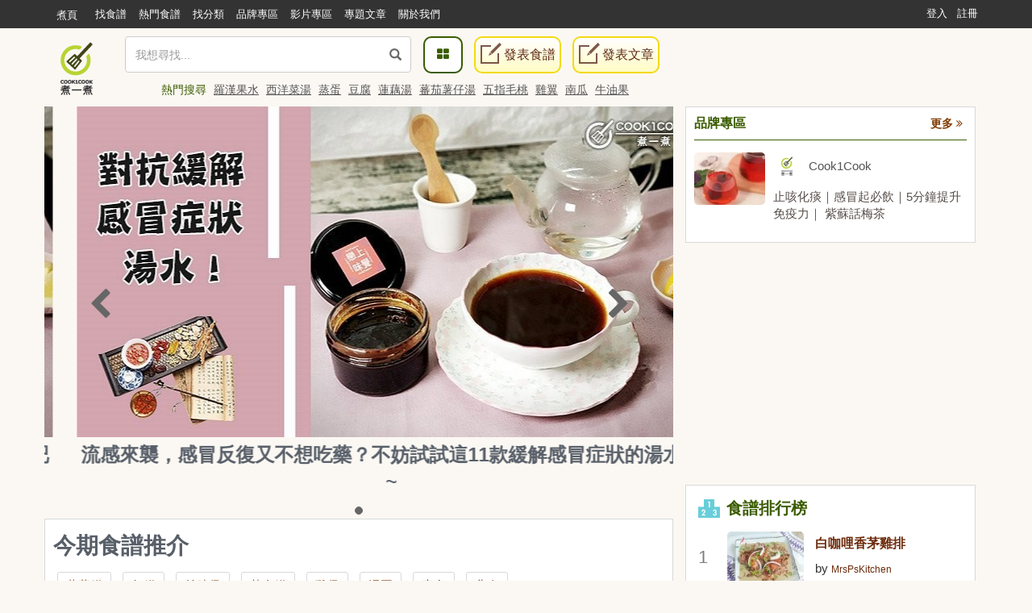

--- FILE ---
content_type: text/html; charset=UTF-8
request_url: https://cook1cook.com/
body_size: 14418
content:
<!DOCTYPE html>
<html lang="zh">
  <head>
    <meta charset="utf-8"/>
    <title>Cook1Cook食譜平台 - 35,000+ 篇免費食譜，方便搵出家常食譜 !</title>
    <meta name="msvalidate.01" content="D3F05DD3F16E3D652ECE79F6CE476897" />
        <meta name="keywords" content="食譜, 素食, 烹飪, 甜品食譜, Cook, 烹飪, 韓式食譜, 日式料理">
    <meta name="description" content="提供免費食譜和烹飪心得，包括: 圖文食譜、烹飪視頻等，亦有星級廚師提供實用廚藝資料，日日都有新煮意 !">
        <meta property="article:publisher" content="https://www.facebook.com/cook1cook" />
    <meta property="article:author" content="https://www.facebook.com/cook1cook" />
        <meta property="fb:pages" content="531464196906799" />

    <meta property="al:android:app_name" content="COOK1COOK">
    <meta property="al:android:package" content="com.cook1cook.app">
    <meta property="al:ios:app_name" content="COOK1COOK">
    <meta property="al:ios:app_store_id" content="1137026338">

                        <meta property="fb:app_id" content="610481322352373"/>
    <meta property="og:type" content="website"/>
        <meta property="og:image" content="https://img.cook1cook.com/images/sample/login.jpg"/>
        <meta property="og:title" content="Cook1Cook食譜平台 - 35,000+ 篇免費食譜，方便搵出家常食譜 !"/>    <meta property="og:description" content="提供免費食譜和烹飪心得，包括: 圖文食譜、烹飪視頻等，亦有星級廚師提供實用廚藝資料，日日都有新煮意 !"/>    <meta property="og:url" content="https://cook1cook.com/"/>    <meta property="og:image:width" content="700"/>
    <meta property="og:image:height" content="520"/>
        <meta property="og:locale" content="zh_HK" />
    <meta property="og:locale:alternate" content="zh_TW" />

    <link rel="canonical" href="https://cook1cook.com/" />
        <link href="https://img.cook1cook.com/2.0/images/favicon.ico" rel="shortcut icon" type="image/x-icon"/>

    <link rel="stylesheet" href="https://img.cook1cook.com/static/css_20240510.css" />
    <!-- Le HTML5 shim, for IE6-8 support of HTML5 elements -->

    <!-- CSS Customization -->
    <meta name="viewport" content="width=device-width, initial-scale=1, maximum-scale=5" />

    <!--js-->
    <script type="f0c48dcb988c4c7d0e0bc45f-text/javascript" src="https://img.cook1cook.com/static/js_20220408.js"></script>
    <script type="f0c48dcb988c4c7d0e0bc45f-text/javascript" src="https://ssl-cdn.media.innity.net/lib/admanager.js"></script>
        <script async src="https://pagead2.googlesyndication.com/pagead/js/adsbygoogle.js?client=ca-pub-8505798488485624" crossorigin="anonymous" type="f0c48dcb988c4c7d0e0bc45f-text/javascript"></script>
            <!-- <script>
      (adsbygoogle = window.adsbygoogle || []).push({
        google_ad_client: "ca-pub-8505798488485624",
        enable_page_level_ads: true,
        overlays: {bottom: true}
      });
    </script> -->
    
    <script async='async' src='https://www.googletagservices.com/tag/js/gpt.js' type="f0c48dcb988c4c7d0e0bc45f-text/javascript"></script>
    <script type="f0c48dcb988c4c7d0e0bc45f-text/javascript">
      var googletag = googletag || {};
      googletag.cmd = googletag.cmd || [];
    </script>
    <script type="f0c48dcb988c4c7d0e0bc45f-text/javascript">
      googletag.cmd.push(function() {
            googletag.pubads().enableSingleRequest();
      googletag.enableServices();
      });
    </script>
    <!-- Global site tag (gtag.js) - Google Analytics -->
    <!-- <script async src="https://www.googletagmanager.com/gtag/js?id=G-07137GFXR1"></script> -->
    <script type="f0c48dcb988c4c7d0e0bc45f-text/javascript">
      window.dataLayer = window.dataLayer || [];
      function gtag(){dataLayer.push(arguments);}
      gtag('js', new Date());
            // gtag('config', 'UA-49195144-1');
      gtag('config', 'G-07137GFXR1');
                        var obj = {};
             dataLayer.push(obj);
      </script>
      <!-- Google Tag Manager -->
      <script type="f0c48dcb988c4c7d0e0bc45f-text/javascript">(function(w,d,s,l,i){w[l]=w[l]||[];w[l].push({'gtm.start':
      new Date().getTime(),event:'gtm.js'});var f=d.getElementsByTagName(s)[0],
      j=d.createElement(s),dl=l!='dataLayer'?'&l='+l:'';j.async=true;j.src=
      'https://www.googletagmanager.com/gtm.js?id='+i+dl;f.parentNode.insertBefore(j,f);
      })(window,document,'script','dataLayer','GTM-WXLRJ7');</script>
      <!-- GTM-WXLRJ7 -->
      <!-- End Google Tag Manager -->
    <script type="application/ld+json">
      {"@context":"https://schema.org","@graph":[{"@type":"WebSite","url":"https://cook1cook.com/","potentialAction":{"@type":"SearchAction","target":"https://cook1cook.com/search/?keyword={search_term_string}&theme=recipe","query-input":"required name=search_term_string"}}]}
    </script>
    <meta name="google-site-verification" content="jFa7xeMoymp43iFxBIcRjgFuP8PlWHRq-u1BvEdyFkU" />
  </head>
  <body>
  <!-- Google Tag Manager (noscript) -->
  <noscript><iframe src="https://www.googletagmanager.com/ns.html?id=GTM-WXLRJ7" height="0" width="0" style="display:none;visibility:hidden"></iframe></noscript>
  <!-- End Google Tag Manager (noscript) -->
    <div class="navbar navbar-default navbar-fixed-top" id="global-header" role="navigation">
      <div class="container">
      <div class="branch-journeys-top"></div>
        <!-- Brand and toggle get grouped for better mobile display -->
        <div class="navbar-header">
          <button type="button" class="navbar-toggle collapsed" data-toggle="collapse" data-target="#bs-example-navbar-collapse-1">
            <span class="sr-only">
              Toggle navigation
            </span>
            <span class="icon-bar">
            </span>
            <span class="icon-bar">
            </span>
            <span class="icon-bar">
            </span>
          </button>
          <a class="logo visible-xs pull-left" href="https://cook1cook.com" title="煮一煮 - 食譜站"></a>
          <div class="search_form_container topmenu_search_box visible-xs">
          <form action="https://cook1cook.com/search" method="get" name="search_form" accept-charset="utf-8">
            <span class="dropdown search-form">
              <i class="glyphicon glyphicon-search"></i>
              <input type="search" name="keyword" value="" class="form-control" placeholder="我想尋找..." autocomplete="off" />
                              <input type="hidden" name="theme" value="recipe">
                          </span>
            <span class="search-popup">
              <a href="https://cook1cook.com/category" class="search-btn" aria-label="食譜分類">
                <i class="fa fa-th-large">
                </i>
              </a>
            </span>
          </form>          </div>
        </div>
        <!-- Collect the nav links, forms, and other content for toggling -->
        <div class="collapse navbar-collapse" id="bs-example-navbar-collapse-1">
          <ul class="nav navbar-nav">
            <li class="hidden-xs mobile">
              <a href="https://cook1cook.com">煮頁</a>
            </li>
            <li>
              <a href="https://cook1cook.com/search"><span>找食譜</span></a>
            </li>
            <li>
              <a href="https://cook1cook.com/search/hot"><span>熱門食譜</span></a>
            </li>
            <li>
              <a href="https://cook1cook.com/category"><span>找分類</span></a>
            </li>
            <li>
              <a href="https://cook1cook.com/brand"><span>品牌專區</span></a>
            </li>
            <!-- <li>
              <a href="https://cook1cook.com/shop"><span>商店</span></a>
            </li> -->
            <li>
              <a href="https://cook1cook.com/video"><span>影片專區</span></a>
            </li>
            <!--<li>
              <a href="https://cook1cook.com/courses"><span>烹飪班</span></a>
            </li>-->
            <li>
              <a href="https://cook1cook.com/cafe"><span>專題文章</span></a>
            </li>
            <!-- <li>
              <a href="https://cook1cook.com/task"><span>Cook分任務</span></a>
            </li> -->
            <li>
              <a href="https://cook1cook.com/page/about_us"><span>關於我們</span></a>
            </li>
            <li>
              <a class="visible-xs" href="https://cook1cook.com/recipe/post" rel="nofollow">發表食譜</a>
            </li>
             <li>
              <a class="visible-xs" href="https://cook1cook.com/posts/add" rel="nofollow">發表文章</a>
            </li>
          </ul>
                    <ul class="nav navbar-nav navbar-right sign-in">
            <li>
              <a href="https://cook1cook.com/login">登入</a>
            </li>
            <li>
              <a href="https://cook1cook.com/signup">註冊</a>
            </li>
          </ul>
                  </div>
        <!-- /.navbar-collapse -->
      </div>
      <!-- /.container-fluid -->
    </div>
    <!-- 用戶資料菜單初始化顯示 -->
    <script type="f0c48dcb988c4c7d0e0bc45f-text/javascript">
      $('.navbar-collapse').on('show.bs.collapse', function () {
          setTimeout(function(){
            $(".user_function_link").addClass("open");
          },0)
        });
    </script>

    <div class="hidden-xs navbar navbar-static-top floating-menu" style="top: 40px;z-index: 1;">
      <div class="container">
      <div class="row">
        <div class="channel-logo"><a class="menu-logo " href="https://cook1cook.com">
          <img src="https://img.cook1cook.com/upload/pic/33/74/5581ab5f8bd9c7.png" alt="Cook1Cook Logo"/>
        </a></div>
        <div class="searchbar">
        <form action="https://cook1cook.com/search" method="get" name="search_form" accept-charset="utf-8">
          <span class="dropdown search-form">
          <i class="glyphicon glyphicon-search"></i>
          <input type="text" name="keyword" value="" class="form-control" placeholder="我想尋找..." autocomplete="off">
                      <input type="hidden" name="theme" value="recipe">
                    <div class="btn_search-product">
          </div>
        </span>
        </form></div>
        <div class="searchpopup">
          <a href="https://cook1cook.com/category" class="search-btn">
            <span>
              <i class="fa fa-th-large">
              </i>
            </span>
          </a>
          <a href="https://cook1cook.com/recipe/post" rel="nofollow" class="write-btn small-write-btn">
            <span>
              <i></i>
              發表食譜            </span>
          </a>
          <a href="https://cook1cook.com/posts/add" rel="nofollow" class="write-btn small-write-btn">
            <span>
              <i></i>
              發表文章            </span>
          </a>
        </div>
        <!--<div class="user-section">
        <a class="highlight" href="signup.html">新會員登記</a>
        <a href="login.html">登入</a>
        </div>-->
        <div class="hot-search">
          熱門搜尋
                    <a href="https://cook1cook.com/search?keyword=羅漢果水&theme=recipe" class="small-padding-left" title="羅漢果水">羅漢果水</a>
                    <a href="https://cook1cook.com/search?keyword=西洋菜湯&theme=recipe" class="small-padding-left" title="西洋菜湯">西洋菜湯</a>
                    <a href="https://cook1cook.com/search?keyword=蒸蛋&theme=recipe" class="small-padding-left" title="蒸蛋">蒸蛋</a>
                    <a href="https://cook1cook.com/search?keyword=豆腐&theme=recipe" class="small-padding-left" title="豆腐">豆腐</a>
                    <a href="https://cook1cook.com/search?keyword=蓮藕湯&theme=recipe" class="small-padding-left" title="蓮藕湯">蓮藕湯</a>
                    <a href="https://cook1cook.com/search?keyword=蕃茄薯仔湯&theme=recipe" class="small-padding-left" title="蕃茄薯仔湯">蕃茄薯仔湯</a>
                    <a href="https://cook1cook.com/search?keyword=五指毛桃&theme=recipe" class="small-padding-left" title="五指毛桃">五指毛桃</a>
                    <a href="https://cook1cook.com/search?keyword=雞翼&theme=recipe" class="small-padding-left" title="雞翼">雞翼</a>
                    <a href="https://cook1cook.com/search?keyword=南瓜&theme=recipe" class="small-padding-left" title="南瓜">南瓜</a>
                    <a href="https://cook1cook.com/search?keyword=牛油果&theme=recipe" class="small-padding-left" title="牛油果">牛油果</a>
                    <!-- <span>食譜數量1,533,928 份</span> -->
        </div>
      </div>
      </div>
    </div>

    <!-- content start -->
    <!--===Content Part===-->
    <div class="container">
      <div class="row hompage-menu">
        <div class="col-xs-12 col-md-8" style="overflow: hidden;">
          <div class="panel">
            <div class="swiper-container">
              <div class="swiper-wrapper">
                              <div class="swiper-slide">
                  <a href="https://cook1cook.com/posts/19158" title="流感來襲，感冒反復又不想吃藥？不妨試試這11款緩解感冒症狀的湯水吧~">
                    <img src="https://img.cook1cook.com/php/upload/pic/201902/65c62785e7f5b4.jpg" alt="流感來襲，感冒反復又不想吃藥？不妨試試這11款緩解感冒症狀的湯水吧~" />
                    <h2>流感來襲，感冒反復又不想吃藥？不妨試試這11款緩解感冒症狀的湯水吧~</h2>
                  </a>
                </div>
                            </div>
              <!-- Add Pagination -->
              <div class="swiper-pagination"></div>
              <!-- Add Arrows -->
              <div class="swiper-button-next">
                <i class="fa fa-chevron-right fa-2x"></i>
              </div>
              <div class="swiper-button-prev">
                <i class="fa fa-chevron-left fa-2x"></i>
              </div>
            </div>
          </div>
          <!-- 今期推介 -->
          <div class="homepage">
            <div class="inner-block">
              <div class="row">
                <div class="col-md-12 recommendation">
                  <h1>
                    今期食譜推介
                  </h1>
                  <div>
            <a href="https://cook1cook.com/recomm/蘿蔔糕" title="蘿蔔糕">蘿蔔糕</a>
            <a href="https://cook1cook.com/recomm/年糕 " title="年糕 ">年糕 </a>
            <a href="https://cook1cook.com/recomm/羊腩煲 " title="羊腩煲 ">羊腩煲 </a>
            <a href="https://cook1cook.com/recomm/黃金糕" title="黃金糕">黃金糕</a>
            <a href="https://cook1cook.com/recomm/雞煲" title="雞煲">雞煲</a>
            <a href="https://cook1cook.com/recomm/湯圓" title="湯圓">湯圓</a>
            <a href="https://cook1cook.com/recomm/素食 " title="素食 ">素食 </a>
            <a href="https://cook1cook.com/recomm/曲奇" title="曲奇">曲奇</a>
                  </div>
                </div>
              </div>
            </div>
          </div>
          <!-- END 今期推介 -->
          <!-- 品牌專區 -->
          <div class="brand_card inner-block widget visible-xs visible-sm" id="business-acc">
            <h2 class="title">品牌專區<a href="https://cook1cook.com/brand" class="more pull-right">更多 <i class="fa fa-angle-double-right"></i></a></h2>
            <ul>
                        <li class="media">
                <div class="media-left">
                                  <a title="止咳化痰｜感冒起必飲｜5分鐘提升免疫力｜ 紫蘇話梅茶" href="https://cook1cook.com/recipe/56398">
                    <img src="https://img.cook1cook.com/2.0/images/placeholder/placeholder_figure.jpg" alt="止咳化痰｜感冒起必飲｜5分鐘提升免疫力｜ 紫蘇話梅茶" class="media-object" data-original="https://img.cook1cook.com/webp/upload/cover/202512/44/33364-1766476884_thumb.jpg">
                  </a>
                                </div>
                <div class="media-body">
                  <div class="media">
                    <div class="media-left">
                      <a title="Cook1Cook" class="pull-left brand-logo" href="https://cook1cook.com/brand/33364">
                        <img src="https://img.cook1cook.com/2.0/images/placeholder/placeholder_figure.jpg" alt="Cook1Cook" class="media-object" data-original="https://img.cook1cook.com/php/upload/avatar/201903/20/33364-1553253176.jpg">
                      </a>
                    </div>
                    <div class="media-body">
                      <a class="brand-name" href="https://cook1cook.com/brand/33364">Cook1Cook</a>
                    </div>
                  </div>
                                    <a title="止咳化痰｜感冒起必飲｜5分鐘提升免疫力｜ 紫蘇話梅茶" class="recipe-title" href="https://cook1cook.com/recipe/56398">止咳化痰｜感冒起必飲｜5分鐘提升免疫力｜ 紫蘇話梅茶</a>
                                  </div>
              </li>
                      </ul>
          </div>
          <!-- END 品牌專區 -->

          <!-- 推薦食譜 -->
          <div class="row recipe-list-group">
            <div class="recipe-list">
              <div class="recipe-title">
                <div class="title">
                  <span class="icon-cook"></span>
                  <h2 class="title-style">推介食譜</h2>
                </div>
              </div>
              <div class="recipe-items">
                <div class="swiper-wrapper">
                                    <div class="swiper-slide">
                    <span class="recipe-item">
                      <div class="actions hidden-xs hidden-sm">
                        <a class="outside-like-and-collect like-request" data-type="like" href="javascript:void(0)" data-recipe-id="55893" data-side="outside" rel="nofollow">讚好</a>
                        <a class="outside-like-and-collect collect-request" data-type="collect" href="javascript:void(0)" data-recipe-id="55893" style="margin-left: 15px;" data-side="outside" rel="nofollow">收藏</a>
                      </div>
                      <span class="recipe-photo recipe-thumbnail">
                        <a href="https://cook1cook.com/recipe/55893?act=recomm" title="朱古力包">
                          <img src="https://img.cook1cook.com/2.0/images/placeholder/placeholder_figure.jpg" data-src="https://img.cook1cook.com/webp/167x123/upload/cover/202410/29/177339-1728141586_thumb.jpg" alt="朱古力包" class="img-responsive swiper-lazy"/>
                        </a>
                      </span>
                      <h4 class="recipe-name">
                        <a href="https://cook1cook.com/recipe/55893?act=recomm" title="朱古力包">朱古力包</a>
                      </h4>
                      <p class="recipe-time">
                        <a href="https://cook1cook.com/user/177339" title="莎莉美食生活頻道">莎莉美食生活頻道</a>
                      </p>
                    </span>
                  </div>
                                  <div class="swiper-slide">
                    <span class="recipe-item">
                      <div class="actions hidden-xs hidden-sm">
                        <a class="outside-like-and-collect like-request" data-type="like" href="javascript:void(0)" data-recipe-id="53289" data-side="outside" rel="nofollow">讚好</a>
                        <a class="outside-like-and-collect collect-request" data-type="collect" href="javascript:void(0)" data-recipe-id="53289" style="margin-left: 15px;" data-side="outside" rel="nofollow">收藏</a>
                      </div>
                      <span class="recipe-photo recipe-thumbnail">
                        <a href="https://cook1cook.com/recipe/53289?act=recomm" title="【秋冬必飲】蘋果雪梨水 Apple and Pear Drink">
                          <img src="https://img.cook1cook.com/2.0/images/placeholder/placeholder_figure.jpg" data-src="https://img.cook1cook.com/webp/167x123/upload/cover/202209/11/33364-1663582609_thumb.jpg" alt="【秋冬必飲】蘋果雪梨水 Apple and Pear Drink" class="img-responsive swiper-lazy"/>
                        </a>
                      </span>
                      <h4 class="recipe-name">
                        <a href="https://cook1cook.com/recipe/53289?act=recomm" title="【秋冬必飲】蘋果雪梨水 Apple and Pear Drink">【秋冬必飲】蘋果雪梨水 Apple and Pear Drink</a>
                      </h4>
                      <p class="recipe-time">
                        <a href="https://cook1cook.com/brand/33364" title="Cook1Cook">Cook1Cook</a>
                      </p>
                    </span>
                  </div>
                                  <div class="swiper-slide">
                    <span class="recipe-item">
                      <div class="actions hidden-xs hidden-sm">
                        <a class="outside-like-and-collect like-request" data-type="like" href="javascript:void(0)" data-recipe-id="46906" data-side="outside" rel="nofollow">讚好</a>
                        <a class="outside-like-and-collect collect-request" data-type="collect" href="javascript:void(0)" data-recipe-id="46906" style="margin-left: 15px;" data-side="outside" rel="nofollow">收藏</a>
                      </div>
                      <span class="recipe-photo recipe-thumbnail">
                        <a href="https://cook1cook.com/recipe/46906?act=recomm" title="冬蔭功雞煲">
                          <img src="https://img.cook1cook.com/2.0/images/placeholder/placeholder_figure.jpg" data-src="https://img.cook1cook.com/webp/167x123/upload/cover/201906/81/47185-1560216665_thumb.jpg" alt="冬蔭功雞煲" class="img-responsive swiper-lazy"/>
                        </a>
                      </span>
                      <h4 class="recipe-name">
                        <a href="https://cook1cook.com/recipe/46906?act=recomm" title="冬蔭功雞煲">冬蔭功雞煲</a>
                      </h4>
                      <p class="recipe-time">
                        <a href="https://cook1cook.com/user/owenmama" title="Owenmama">Owenmama</a>
                      </p>
                    </span>
                  </div>
                                  <div class="swiper-slide">
                    <span class="recipe-item">
                      <div class="actions hidden-xs hidden-sm">
                        <a class="outside-like-and-collect like-request" data-type="like" href="javascript:void(0)" data-recipe-id="55899" data-side="outside" rel="nofollow">讚好</a>
                        <a class="outside-like-and-collect collect-request" data-type="collect" href="javascript:void(0)" data-recipe-id="55899" style="margin-left: 15px;" data-side="outside" rel="nofollow">收藏</a>
                      </div>
                      <span class="recipe-photo recipe-thumbnail">
                        <a href="https://cook1cook.com/recipe/55899?act=recomm" title="湯水篇｜大根(白蘿蔔)臘鴨頭豬骨湯 家常湯">
                          <img src="https://img.cook1cook.com/2.0/images/placeholder/placeholder_figure.jpg" data-src="https://img.cook1cook.com/webp/167x123/upload/cover/202410/29/152889-1728878690_thumb.jpeg" alt="湯水篇｜大根(白蘿蔔)臘鴨頭豬骨湯 家常湯" class="img-responsive swiper-lazy"/>
                        </a>
                      </span>
                      <h4 class="recipe-name">
                        <a href="https://cook1cook.com/recipe/55899?act=recomm" title="湯水篇｜大根(白蘿蔔)臘鴨頭豬骨湯 家常湯">湯水篇｜大根(白蘿蔔)臘鴨頭豬骨湯 家常湯</a>
                      </h4>
                      <p class="recipe-time">
                        <a href="https://cook1cook.com/user/152889" title="Smallhouse Cooking">Smallhouse Cooking</a>
                      </p>
                    </span>
                  </div>
                                </div>
              </div>
            </div>
          </div>
          <!-- End 推薦食譜 -->
          <!-- 熱門食譜 -->
          <div class="row recipe-list-group">
            <div class="recipe-list">
              <div class="recipe-title">
                <div class="title">
                  <span class="icon-news"></span>
                  <h2 class="title-style">
                    熱門食譜
                    <a class="more more-options-link pull-right" href="https://cook1cook.com/search/hot" target="_blank"><span class="icon"></span>更多熱門食譜</a>
                  </h2>
                </div>
              </div>
              <div class="recipe-items">
                <div class="swiper-wrapper">
                  <div class="swiper-slide">
                    <span class="recipe-item">
                      <div class="actions hidden-xs hidden-sm">
                        <a class="outside-like-and-collect like-request" data-type="like" href="javascript:void(0)" data-recipe-id="46754" data-side="outside" rel="nofollow">讚好</a>
                        <a class="outside-like-and-collect collect-request" data-type="collect" href="javascript:void(0)" data-recipe-id="46754" style="margin-left: 15px;" data-side="outside" rel="nofollow">收藏</a>
                      </div>
                      <span class="recipe-photo recipe-thumbnail">
                        <a href="https://cook1cook.com/recipe/46754" title="白咖哩香茅雞排">
                          <img src="https://img.cook1cook.com/2.0/images/placeholder/placeholder_figure.jpg" data-src="https://img.cook1cook.com/webp/167x123/upload/cover/201905/49/31393-1558518193_thumb.jpg" alt="白咖哩香茅雞排" class="img-responsive swiper-lazy" />
                        </a>
                      </span>
                      <h4 class="recipe-name">
                        <a href="https://cook1cook.com/recipe/46754" title="白咖哩香茅雞排">白咖哩香茅雞排</a>
                      </h4>
                      <p class="recipe-time"><a href="https://cook1cook.com/user/MrsPsKitchen" title="MrsPsKitchen">MrsPsKitchen</a></p>
                    </span>
                  </div>
                  <div class="swiper-slide">
                    <span class="recipe-item">
                      <div class="actions hidden-xs hidden-sm">
                        <a class="outside-like-and-collect like-request" data-type="like" href="javascript:void(0)" data-recipe-id="56400" data-side="outside" rel="nofollow">讚好</a>
                        <a class="outside-like-and-collect collect-request" data-type="collect" href="javascript:void(0)" data-recipe-id="56400" style="margin-left: 15px;" data-side="outside" rel="nofollow">收藏</a>
                      </div>
                      <span class="recipe-photo recipe-thumbnail">
                        <a href="https://cook1cook.com/recipe/56400" title="純椰皇無水燉蛋">
                          <img src="https://img.cook1cook.com/2.0/images/placeholder/placeholder_figure.jpg" data-src="https://img.cook1cook.com/webp/167x123/upload/cover/202512/84/26376-1766680600_thumb.jpg" alt="純椰皇無水燉蛋" class="img-responsive swiper-lazy" />
                        </a>
                      </span>
                      <h4 class="recipe-name">
                        <a href="https://cook1cook.com/recipe/56400" title="純椰皇無水燉蛋">純椰皇無水燉蛋</a>
                      </h4>
                      <p class="recipe-time"><a href="https://cook1cook.com/user/macshushu" title="蜜薯薯">蜜薯薯</a></p>
                    </span>
                  </div>
                  <div class="swiper-slide">
                    <span class="recipe-item">
                      <div class="actions hidden-xs hidden-sm">
                        <a class="outside-like-and-collect like-request" data-type="like" href="javascript:void(0)" data-recipe-id="37197" data-side="outside" rel="nofollow">讚好</a>
                        <a class="outside-like-and-collect collect-request" data-type="collect" href="javascript:void(0)" data-recipe-id="37197" style="margin-left: 15px;" data-side="outside" rel="nofollow">收藏</a>
                      </div>
                      <span class="recipe-photo recipe-thumbnail">
                        <a href="https://cook1cook.com/recipe/37197" title="話梅冰車厘茄">
                          <img src="https://img.cook1cook.com/2.0/images/placeholder/placeholder_figure.jpg" data-src="https://img.cook1cook.com/webp/167x123/upload/cover/201811/35/73465-1542256909_thumb.jpg" alt="話梅冰車厘茄" class="img-responsive swiper-lazy" />
                        </a>
                      </span>
                      <h4 class="recipe-name">
                        <a href="https://cook1cook.com/recipe/37197" title="話梅冰車厘茄">話梅冰車厘茄</a>
                      </h4>
                      <p class="recipe-time"><a href="https://cook1cook.com/user/zareenmama" title="Zareen媽媽">Zareen媽媽</a></p>
                    </span>
                  </div>
                  <div class="swiper-slide">
                    <span class="recipe-item">
                      <div class="actions hidden-xs hidden-sm">
                        <a class="outside-like-and-collect like-request" data-type="like" href="javascript:void(0)" data-recipe-id="56322" data-side="outside" rel="nofollow">讚好</a>
                        <a class="outside-like-and-collect collect-request" data-type="collect" href="javascript:void(0)" data-recipe-id="56322" style="margin-left: 15px;" data-side="outside" rel="nofollow">收藏</a>
                      </div>
                      <span class="recipe-photo recipe-thumbnail">
                        <a href="https://cook1cook.com/recipe/56322" title="水蜜桃果醬">
                          <img src="https://img.cook1cook.com/2.0/images/placeholder/placeholder_figure.jpg" data-src="https://img.cook1cook.com/webp/167x123/upload/cover/202510/8/17543168f34d2a20c1f6_thumb.jpg" alt="水蜜桃果醬" class="img-responsive swiper-lazy" />
                        </a>
                      </span>
                      <h4 class="recipe-name">
                        <a href="https://cook1cook.com/recipe/56322" title="水蜜桃果醬">水蜜桃果醬</a>
                      </h4>
                      <p class="recipe-time"><a href="https://cook1cook.com/user/175431" title="Man Lam">Man Lam</a></p>
                    </span>
                  </div>
                </div>
              </div>
            </div>
          </div>
          <!-- END 熱門食譜 -->
          <!-- 最新食譜 -->
          <div class="row recipe-list-group">
            <div class="recipe-list">
              <div class="recipe-title">
                <div class="title">
                  <span class="icon-news"></span>
                  <h2 class="title-style">
                    最新食譜
                    <a class="more pull-right more-options-link" href="https://cook1cook.com/search" target="_blank"><span class="icon"></span>更多最新食譜</a>
                  </h2>
                </div>
              </div>
              <div class="recipe-items">
                <div class="swiper-wrapper">
                                    <div class="swiper-slide" style="padding:0px 10px;">
                    <span class="recipe-item">
                      <div class="actions hidden-xs hidden-sm">
                        <a class="outside-like-and-collect like-request" data-type="like" href="javascript:void(0)" data-recipe-id="56381" data-side="outside" rel="nofollow">讚好</a>
                        <a class="outside-like-and-collect collect-request" data-type="collect" href="javascript:void(0)" data-recipe-id="56381" style="margin-left: 15px;" data-side="outside" rel="nofollow">收藏</a>
                      </div>
                      <span class="recipe-photo recipe-thumbnail">
                        <a href="https://cook1cook.com/recipe/56381" title="泰式冬蔭功湯">
                          <img src="https://img.cook1cook.com/2.0/images/placeholder/placeholder_figure.jpg" data-src="https://img.cook1cook.com/webp/167x123/upload/cover/202512/91/145106-1766902539_thumb.jpeg"  class="img-responsive swiper-lazy" alt="泰式冬蔭功湯" />
                        </a>
                      </span>
                      <h4 class="recipe-name">
                        <a href="https://cook1cook.com/recipe/56381" title="泰式冬蔭功湯">泰式冬蔭功湯</a>
                      </h4>
                      <p class="recipe-time"><a href="https://cook1cook.com/user/jessicakitchen" title="JessicaKitchen">JessicaKitchen</a></p>
                    </span>
                  </div>
                                    <div class="swiper-slide" style="padding:0px 10px;">
                    <span class="recipe-item">
                      <div class="actions hidden-xs hidden-sm">
                        <a class="outside-like-and-collect like-request" data-type="like" href="javascript:void(0)" data-recipe-id="56374" data-side="outside" rel="nofollow">讚好</a>
                        <a class="outside-like-and-collect collect-request" data-type="collect" href="javascript:void(0)" data-recipe-id="56374" style="margin-left: 15px;" data-side="outside" rel="nofollow">收藏</a>
                      </div>
                      <span class="recipe-photo recipe-thumbnail">
                        <a href="https://cook1cook.com/recipe/56374" title="泰式香茅烤雞">
                          <img src="https://img.cook1cook.com/2.0/images/placeholder/placeholder_figure.jpg" data-src="https://img.cook1cook.com/webp/167x123/upload/cover/202512/40/145106-1766902525_thumb.jpeg"  class="img-responsive swiper-lazy" alt="泰式香茅烤雞" />
                        </a>
                      </span>
                      <h4 class="recipe-name">
                        <a href="https://cook1cook.com/recipe/56374" title="泰式香茅烤雞">泰式香茅烤雞</a>
                      </h4>
                      <p class="recipe-time"><a href="https://cook1cook.com/user/jessicakitchen" title="JessicaKitchen">JessicaKitchen</a></p>
                    </span>
                  </div>
                                    <div class="swiper-slide" style="padding:0px 10px;">
                    <span class="recipe-item">
                      <div class="actions hidden-xs hidden-sm">
                        <a class="outside-like-and-collect like-request" data-type="like" href="javascript:void(0)" data-recipe-id="55291" data-side="outside" rel="nofollow">讚好</a>
                        <a class="outside-like-and-collect collect-request" data-type="collect" href="javascript:void(0)" data-recipe-id="55291" style="margin-left: 15px;" data-side="outside" rel="nofollow">收藏</a>
                      </div>
                      <span class="recipe-photo recipe-thumbnail">
                        <a href="https://cook1cook.com/recipe/55291" title="蟹肉素翅羹">
                          <img src="https://img.cook1cook.com/2.0/images/placeholder/placeholder_figure.jpg" data-src="https://img.cook1cook.com/webp/167x123/upload/cover/202512/54/145106-1766902377_thumb.jpeg"  class="img-responsive swiper-lazy" alt="蟹肉素翅羹" />
                        </a>
                      </span>
                      <h4 class="recipe-name">
                        <a href="https://cook1cook.com/recipe/55291" title="蟹肉素翅羹">蟹肉素翅羹</a>
                      </h4>
                      <p class="recipe-time"><a href="https://cook1cook.com/user/jessicakitchen" title="JessicaKitchen">JessicaKitchen</a></p>
                    </span>
                  </div>
                                    <div class="swiper-slide" style="padding:0px 10px;">
                    <span class="recipe-item">
                      <div class="actions hidden-xs hidden-sm">
                        <a class="outside-like-and-collect like-request" data-type="like" href="javascript:void(0)" data-recipe-id="56386" data-side="outside" rel="nofollow">讚好</a>
                        <a class="outside-like-and-collect collect-request" data-type="collect" href="javascript:void(0)" data-recipe-id="56386" style="margin-left: 15px;" data-side="outside" rel="nofollow">收藏</a>
                      </div>
                      <span class="recipe-photo recipe-thumbnail">
                        <a href="https://cook1cook.com/recipe/56386" title="淮山陳皮燉雞湯">
                          <img src="https://img.cook1cook.com/2.0/images/placeholder/placeholder_figure.jpg" data-src="https://img.cook1cook.com/webp/167x123/upload/cover/202512/12/145106-1766902359_thumb.jpeg"  class="img-responsive swiper-lazy" alt="淮山陳皮燉雞湯" />
                        </a>
                      </span>
                      <h4 class="recipe-name">
                        <a href="https://cook1cook.com/recipe/56386" title="淮山陳皮燉雞湯">淮山陳皮燉雞湯</a>
                      </h4>
                      <p class="recipe-time"><a href="https://cook1cook.com/user/jessicakitchen" title="JessicaKitchen">JessicaKitchen</a></p>
                    </span>
                  </div>
                                  </div>
              </div>
            </div>
          </div>
          <!-- End 最新食譜 -->

          <!-- Airfryer氣炸鍋食譜 -->
          <div class="row recipe-list-group">
            <div class="recipe-list">
              <div class="recipe-title">
                <div class="title">
                  <span class="icon-news"></span>
                  <h2 class="title-style">
                    Airfryer氣炸鍋食譜
                    <a class="more pull-right more-options-link" href="https://cook1cook.com/category/251" target="_blank"><span class="icon"></span>更多Airfryer氣炸鍋食譜</a>
                  </h2>
                </div>
              </div>
              <div class="recipe-items">
                <div class="swiper-wrapper">
                                    <div class="swiper-slide" style="padding:0px 10px;">
                    <span class="recipe-item">
                      <div class="actions hidden-xs hidden-sm">
                        <a class="outside-like-and-collect like-request" data-type="like" href="javascript:void(0)" data-recipe-id="56058" data-side="outside" rel="nofollow">讚好</a>
                        <a class="outside-like-and-collect collect-request" data-type="collect" href="javascript:void(0)" data-recipe-id="56058" style="margin-left: 15px;" data-side="outside" rel="nofollow">收藏</a>
                      </div>
                      <span class="recipe-photo recipe-thumbnail">
                        <a href="https://cook1cook.com/recipe/56058" title="紅白綠腰果合桃素湯｜春天湯水｜清熱解毒｜去濕除熱｜健脾補腎">
                          <img src="https://img.cook1cook.com/2.0/images/placeholder/placeholder_figure.jpg" data-src="https://img.cook1cook.com/webp/167x123/upload/cover/202502/94/33364-1738566805_thumb.jpg"  class="img-responsive swiper-lazy" title="紅白綠腰果合桃素湯｜春天湯水｜清熱解毒｜去濕除熱｜健脾補腎" />
                        </a>
                      </span>
                      <h4 class="recipe-name">
                        <a href="https://cook1cook.com/recipe/56058" title="紅白綠腰果合桃素湯｜春天湯水｜清熱解毒｜去濕除熱｜健脾補腎">紅白綠腰果合桃素湯｜春天湯水｜清熱解毒｜去濕除熱｜健脾補腎</a>
                      </h4>
                      <p class="recipe-time"><a href="https://cook1cook.com/brand/33364" title="Cook1Cook">Cook1Cook</a></p>
                    </span>
                  </div>
                                    <div class="swiper-slide" style="padding:0px 10px;">
                    <span class="recipe-item">
                      <div class="actions hidden-xs hidden-sm">
                        <a class="outside-like-and-collect like-request" data-type="like" href="javascript:void(0)" data-recipe-id="56008" data-side="outside" rel="nofollow">讚好</a>
                        <a class="outside-like-and-collect collect-request" data-type="collect" href="javascript:void(0)" data-recipe-id="56008" style="margin-left: 15px;" data-side="outside" rel="nofollow">收藏</a>
                      </div>
                      <span class="recipe-photo recipe-thumbnail">
                        <a href="https://cook1cook.com/recipe/56008" title="氣炸鍋焗芝士麻糬波波">
                          <img src="https://img.cook1cook.com/2.0/images/placeholder/placeholder_figure.jpg" data-src="https://img.cook1cook.com/webp/167x123/upload/cover/202412/21/26376-1734860902_thumb.jpg"  class="img-responsive swiper-lazy" title="氣炸鍋焗芝士麻糬波波" />
                        </a>
                      </span>
                      <h4 class="recipe-name">
                        <a href="https://cook1cook.com/recipe/56008" title="氣炸鍋焗芝士麻糬波波">氣炸鍋焗芝士麻糬波波</a>
                      </h4>
                      <p class="recipe-time"><a href="https://cook1cook.com/user/macshushu" title="蜜薯薯">蜜薯薯</a></p>
                    </span>
                  </div>
                                    <div class="swiper-slide" style="padding:0px 10px;">
                    <span class="recipe-item">
                      <div class="actions hidden-xs hidden-sm">
                        <a class="outside-like-and-collect like-request" data-type="like" href="javascript:void(0)" data-recipe-id="55904" data-side="outside" rel="nofollow">讚好</a>
                        <a class="outside-like-and-collect collect-request" data-type="collect" href="javascript:void(0)" data-recipe-id="55904" style="margin-left: 15px;" data-side="outside" rel="nofollow">收藏</a>
                      </div>
                      <span class="recipe-photo recipe-thumbnail">
                        <a href="https://cook1cook.com/recipe/55904" title="五指毛桃竹芋粟米湯">
                          <img src="https://img.cook1cook.com/2.0/images/placeholder/placeholder_figure.jpg" data-src="https://img.cook1cook.com/webp/167x123/upload/cover/202410/75/33364-1729158384_thumb.jpg"  class="img-responsive swiper-lazy" title="五指毛桃竹芋粟米湯" />
                        </a>
                      </span>
                      <h4 class="recipe-name">
                        <a href="https://cook1cook.com/recipe/55904" title="五指毛桃竹芋粟米湯">五指毛桃竹芋粟米湯</a>
                      </h4>
                      <p class="recipe-time"><a href="https://cook1cook.com/brand/33364" title="Cook1Cook">Cook1Cook</a></p>
                    </span>
                  </div>
                                    <div class="swiper-slide" style="padding:0px 10px;">
                    <span class="recipe-item">
                      <div class="actions hidden-xs hidden-sm">
                        <a class="outside-like-and-collect like-request" data-type="like" href="javascript:void(0)" data-recipe-id="55898" data-side="outside" rel="nofollow">讚好</a>
                        <a class="outside-like-and-collect collect-request" data-type="collect" href="javascript:void(0)" data-recipe-id="55898" style="margin-left: 15px;" data-side="outside" rel="nofollow">收藏</a>
                      </div>
                      <span class="recipe-photo recipe-thumbnail">
                        <a href="https://cook1cook.com/recipe/55898" title="《黑白大廚》安成宰的蒜味拉麵(泡麵)">
                          <img src="https://img.cook1cook.com/2.0/images/placeholder/placeholder_figure.jpg" data-src="https://img.cook1cook.com/webp/167x123/upload/cover/202410/36/43118-1728787848_thumb.jpg"  class="img-responsive swiper-lazy" title="《黑白大廚》安成宰的蒜味拉麵(泡麵)" />
                        </a>
                      </span>
                      <h4 class="recipe-name">
                        <a href="https://cook1cook.com/recipe/55898" title="《黑白大廚》安成宰的蒜味拉麵(泡麵)">《黑白大廚》安成宰的蒜味拉麵(泡麵)</a>
                      </h4>
                      <p class="recipe-time"><a href="https://cook1cook.com/user/43118" title="男人廚房">男人廚房</a></p>
                    </span>
                  </div>
                                  </div>
              </div>
            </div>
          </div>
          <!-- End Airfryer氣炸鍋食譜 -->

          <!-- 提高抵抗力食譜 -->
          <div class="row recipe-list-group">
            <div class="recipe-list">
              <div class="recipe-title">
                <div class="title">
                  <span class="icon-news"></span>
                  <h2 class="title-style">
                    提高抵抗力食譜
                    <a class="more pull-right more-options-link" href="https://cook1cook.com/category/402" target="_blank"><span class="icon"></span>更多提高抵抗力食譜</a>
                  </h2>
                </div>
              </div>
              <div class="recipe-items">
                <div class="swiper-wrapper">
                                    <div class="swiper-slide" style="padding:0px 10px;">
                    <span class="recipe-item">
                      <div class="actions hidden-xs hidden-sm">
                        <a class="outside-like-and-collect like-request" data-type="like" href="javascript:void(0)" data-recipe-id="56078" data-side="outside" rel="nofollow">讚好</a>
                        <a class="outside-like-and-collect collect-request" data-type="collect" href="javascript:void(0)" data-recipe-id="56078" style="margin-left: 15px;" data-side="outside" rel="nofollow">收藏</a>
                      </div>
                      <span class="recipe-photo recipe-thumbnail">
                        <a href="https://cook1cook.com/recipe/56078" title="蟲草花沙參玉竹北芪鹹豬骨湯">
                          <img src="https://img.cook1cook.com/2.0/images/placeholder/placeholder_figure.jpg" data-src="https://img.cook1cook.com/webp/167x123/upload/cover/202502/32/33364-1739354730_thumb.jpg"  class="img-responsive swiper-lazy" alt="蟲草花沙參玉竹北芪鹹豬骨湯" />
                        </a>
                      </span>
                      <h4 class="recipe-name">
                        <a href="https://cook1cook.com/recipe/56078" title="蟲草花沙參玉竹北芪鹹豬骨湯">蟲草花沙參玉竹北芪鹹豬骨湯</a>
                      </h4>
                      <p class="recipe-time"><a href="https://cook1cook.com/brand/33364" title="Cook1Cook">Cook1Cook</a></p>
                    </span>
                  </div>
                                    <div class="swiper-slide" style="padding:0px 10px;">
                    <span class="recipe-item">
                      <div class="actions hidden-xs hidden-sm">
                        <a class="outside-like-and-collect like-request" data-type="like" href="javascript:void(0)" data-recipe-id="56058" data-side="outside" rel="nofollow">讚好</a>
                        <a class="outside-like-and-collect collect-request" data-type="collect" href="javascript:void(0)" data-recipe-id="56058" style="margin-left: 15px;" data-side="outside" rel="nofollow">收藏</a>
                      </div>
                      <span class="recipe-photo recipe-thumbnail">
                        <a href="https://cook1cook.com/recipe/56058" title="紅白綠腰果合桃素湯｜春天湯水｜清熱解毒｜去濕除熱｜健脾補腎">
                          <img src="https://img.cook1cook.com/2.0/images/placeholder/placeholder_figure.jpg" data-src="https://img.cook1cook.com/webp/167x123/upload/cover/202502/94/33364-1738566805_thumb.jpg"  class="img-responsive swiper-lazy" alt="紅白綠腰果合桃素湯｜春天湯水｜清熱解毒｜去濕除熱｜健脾補腎" />
                        </a>
                      </span>
                      <h4 class="recipe-name">
                        <a href="https://cook1cook.com/recipe/56058" title="紅白綠腰果合桃素湯｜春天湯水｜清熱解毒｜去濕除熱｜健脾補腎">紅白綠腰果合桃素湯｜春天湯水｜清熱解毒｜去濕除熱｜健脾補腎</a>
                      </h4>
                      <p class="recipe-time"><a href="https://cook1cook.com/brand/33364" title="Cook1Cook">Cook1Cook</a></p>
                    </span>
                  </div>
                                    <div class="swiper-slide" style="padding:0px 10px;">
                    <span class="recipe-item">
                      <div class="actions hidden-xs hidden-sm">
                        <a class="outside-like-and-collect like-request" data-type="like" href="javascript:void(0)" data-recipe-id="55958" data-side="outside" rel="nofollow">讚好</a>
                        <a class="outside-like-and-collect collect-request" data-type="collect" href="javascript:void(0)" data-recipe-id="55958" style="margin-left: 15px;" data-side="outside" rel="nofollow">收藏</a>
                      </div>
                      <span class="recipe-photo recipe-thumbnail">
                        <a href="https://cook1cook.com/recipe/55958" title="鯊魚骨蟲草花沙參豬展湯">
                          <img src="https://img.cook1cook.com/2.0/images/placeholder/placeholder_figure.jpg" data-src="https://img.cook1cook.com/webp/167x123/upload/cover/202411/65/33364-1731640883_thumb.jpg"  class="img-responsive swiper-lazy" alt="鯊魚骨蟲草花沙參豬展湯" />
                        </a>
                      </span>
                      <h4 class="recipe-name">
                        <a href="https://cook1cook.com/recipe/55958" title="鯊魚骨蟲草花沙參豬展湯">鯊魚骨蟲草花沙參豬展湯</a>
                      </h4>
                      <p class="recipe-time"><a href="https://cook1cook.com/brand/33364" title="Cook1Cook">Cook1Cook</a></p>
                    </span>
                  </div>
                                    <div class="swiper-slide" style="padding:0px 10px;">
                    <span class="recipe-item">
                      <div class="actions hidden-xs hidden-sm">
                        <a class="outside-like-and-collect like-request" data-type="like" href="javascript:void(0)" data-recipe-id="55947" data-side="outside" rel="nofollow">讚好</a>
                        <a class="outside-like-and-collect collect-request" data-type="collect" href="javascript:void(0)" data-recipe-id="55947" style="margin-left: 15px;" data-side="outside" rel="nofollow">收藏</a>
                      </div>
                      <span class="recipe-photo recipe-thumbnail">
                        <a href="https://cook1cook.com/recipe/55947" title="湯水篇｜栗子 響螺 水鴨 豬脊骨湯">
                          <img src="https://img.cook1cook.com/2.0/images/placeholder/placeholder_figure.jpg" data-src="https://img.cook1cook.com/webp/167x123/upload/cover/202411/51/152889-1731247221_thumb.jpg"  class="img-responsive swiper-lazy" alt="湯水篇｜栗子 響螺 水鴨 豬脊骨湯" />
                        </a>
                      </span>
                      <h4 class="recipe-name">
                        <a href="https://cook1cook.com/recipe/55947" title="湯水篇｜栗子 響螺 水鴨 豬脊骨湯">湯水篇｜栗子 響螺 水鴨 豬脊骨湯</a>
                      </h4>
                      <p class="recipe-time"><a href="https://cook1cook.com/user/152889" title="Smallhouse Cooking">Smallhouse Cooking</a></p>
                    </span>
                  </div>
                                  </div>
              </div>
            </div>
          </div>
          <!-- End 提高抵抗力食譜 -->

          <!-- 最新食譜影片 -->
          <div class="row recipe-list-group">
            <div class="recipe-list">
              <div class="recipe-title">
                <div class="title">
                  <span class="icon-news"></span>
                  <h2 class="title-style">
                    最新食譜影片
                    <a class="more pull-right more-options-link" href="https://cook1cook.com/video" target="_blank"><span class="icon"></span>更多最新食譜影片</a>
                  </h2>
                </div>
              </div>
              <div class="recipe-items">
                <div class="swiper-wrapper">
                                    <div class="swiper-slide" style="padding:0px 10px;">
                    <span class="recipe-item">
                      <div class="actions hidden-xs hidden-sm">
                        <a class="outside-like-and-collect like-request" data-type="like" href="javascript:void(0)" data-recipe-id="56398" data-side="outside" rel="nofollow">讚好</a>
                        <a class="outside-like-and-collect collect-request" data-type="collect" href="javascript:void(0)" data-recipe-id="56398" style="margin-left: 15px;" data-side="outside" rel="nofollow">收藏</a>
                      </div>
                      <span class="recipe-photo recipe-thumbnail">
                        <a href="https://cook1cook.com/recipe/56398" title="止咳化痰｜感冒起必飲｜5分鐘提升免疫力｜ 紫蘇話梅茶">
                          <img src="https://img.cook1cook.com/2.0/images/placeholder/placeholder_figure.jpg" data-src="https://img.cook1cook.com/webp/167x123/upload/cover/202512/44/33364-1766476884_thumb.jpg"  class="img-responsive swiper-lazy" alt="止咳化痰｜感冒起必飲｜5分鐘提升免疫力｜ 紫蘇話梅茶" />
                        </a>
                      </span>
                      <h4 class="recipe-name">
                        <a href="https://cook1cook.com/recipe/56398" title="止咳化痰｜感冒起必飲｜5分鐘提升免疫力｜ 紫蘇話梅茶">止咳化痰｜感冒起必飲｜5分鐘提升免疫力｜ 紫蘇話梅茶</a>
                      </h4>
                      <p class="recipe-time"><a href="https://cook1cook.com/brand/33364" title="Cook1Cook">Cook1Cook</a></p>
                    </span>
                  </div>
                                    <div class="swiper-slide" style="padding:0px 10px;">
                    <span class="recipe-item">
                      <div class="actions hidden-xs hidden-sm">
                        <a class="outside-like-and-collect like-request" data-type="like" href="javascript:void(0)" data-recipe-id="56394" data-side="outside" rel="nofollow">讚好</a>
                        <a class="outside-like-and-collect collect-request" data-type="collect" href="javascript:void(0)" data-recipe-id="56394" style="margin-left: 15px;" data-side="outside" rel="nofollow">收藏</a>
                      </div>
                      <span class="recipe-photo recipe-thumbnail">
                        <a href="https://cook1cook.com/recipe/56394" title="漳州雪耳水鴨豬脊骨紅棗湯">
                          <img src="https://img.cook1cook.com/2.0/images/placeholder/placeholder_figure.jpg" data-src="https://img.cook1cook.com/webp/167x123/upload/cover/202512/61/152889-1766160517_thumb.png"  class="img-responsive swiper-lazy" alt="漳州雪耳水鴨豬脊骨紅棗湯" />
                        </a>
                      </span>
                      <h4 class="recipe-name">
                        <a href="https://cook1cook.com/recipe/56394" title="漳州雪耳水鴨豬脊骨紅棗湯">漳州雪耳水鴨豬脊骨紅棗湯</a>
                      </h4>
                      <p class="recipe-time"><a href="https://cook1cook.com/user/152889" title="Smallhouse Cooking">Smallhouse Cooking</a></p>
                    </span>
                  </div>
                                    <div class="swiper-slide" style="padding:0px 10px;">
                    <span class="recipe-item">
                      <div class="actions hidden-xs hidden-sm">
                        <a class="outside-like-and-collect like-request" data-type="like" href="javascript:void(0)" data-recipe-id="56395" data-side="outside" rel="nofollow">讚好</a>
                        <a class="outside-like-and-collect collect-request" data-type="collect" href="javascript:void(0)" data-recipe-id="56395" style="margin-left: 15px;" data-side="outside" rel="nofollow">收藏</a>
                      </div>
                      <span class="recipe-photo recipe-thumbnail">
                        <a href="https://cook1cook.com/recipe/56395" title="🎄聖誕軟心曲奇🍪～無需用打蛋器❗️">
                          <img src="https://img.cook1cook.com/2.0/images/placeholder/placeholder_figure.jpg" data-src="https://img.cook1cook.com/webp/167x123/upload/cover/202512/86/143524-1766198323_thumb.jpeg"  class="img-responsive swiper-lazy" alt="🎄聖誕軟心曲奇🍪～無需用打蛋器❗️" />
                        </a>
                      </span>
                      <h4 class="recipe-name">
                        <a href="https://cook1cook.com/recipe/56395" title="🎄聖誕軟心曲奇🍪～無需用打蛋器❗️">🎄聖誕軟心曲奇🍪～無需用打蛋器❗️</a>
                      </h4>
                      <p class="recipe-time"><a href="https://cook1cook.com/user/143524" title="海馬媽媽">海馬媽媽</a></p>
                    </span>
                  </div>
                                    <div class="swiper-slide" style="padding:0px 10px;">
                    <span class="recipe-item">
                      <div class="actions hidden-xs hidden-sm">
                        <a class="outside-like-and-collect like-request" data-type="like" href="javascript:void(0)" data-recipe-id="56393" data-side="outside" rel="nofollow">讚好</a>
                        <a class="outside-like-and-collect collect-request" data-type="collect" href="javascript:void(0)" data-recipe-id="56393" style="margin-left: 15px;" data-side="outside" rel="nofollow">收藏</a>
                      </div>
                      <span class="recipe-photo recipe-thumbnail">
                        <a href="https://cook1cook.com/recipe/56393" title="潤肺止咳｜滋潤皮膚｜清火去熱｜ 雪蓮果海竹頭百合栗子湯">
                          <img src="https://img.cook1cook.com/2.0/images/placeholder/placeholder_figure.jpg" data-src="https://img.cook1cook.com/webp/167x123/upload/cover/202512/27/33364-1766131006_thumb.jpg"  class="img-responsive swiper-lazy" alt="潤肺止咳｜滋潤皮膚｜清火去熱｜ 雪蓮果海竹頭百合栗子湯" />
                        </a>
                      </span>
                      <h4 class="recipe-name">
                        <a href="https://cook1cook.com/recipe/56393" title="潤肺止咳｜滋潤皮膚｜清火去熱｜ 雪蓮果海竹頭百合栗子湯">潤肺止咳｜滋潤皮膚｜清火去熱｜ 雪蓮果海竹頭百合栗子湯</a>
                      </h4>
                      <p class="recipe-time"><a href="https://cook1cook.com/brand/33364" title="Cook1Cook">Cook1Cook</a></p>
                    </span>
                  </div>
                                  </div>
              </div>
            </div>
          </div>
          <!-- End 最新食譜影片 -->

                    <div class="row hidden-xs" style="margin-bottom:20px;">
            <div class="span12 acdcv">
              <script async src="https://pagead2.googlesyndication.com/pagead/js/adsbygoogle.js?client=ca-pub-8505798488485624" crossorigin="anonymous" type="f0c48dcb988c4c7d0e0bc45f-text/javascript"></script>
<!-- Pixels_72890/32050_RWD -->
<ins class="adsbygoogle"
     style="display:block"
     data-ad-client="ca-pub-8505798488485624"
     data-ad-slot="2854822395"
     data-ad-format="auto"
     data-full-width-responsive="true"></ins>
<script type="f0c48dcb988c4c7d0e0bc45f-text/javascript">
     (adsbygoogle = window.adsbygoogle || []).push({});
</script>            </div>
          </div>
                    <!-- 餐單 -->
                    <!-- End 餐單 -->
         <!-- 最新文章 -->
          <div class="row recipe-list-group">
            <div class="recipe-list">
              <div class="recipe-title">
                <div class="title">
                  <span class="icon-news"></span>
                  <h2 class="title-style">熱門文章
                    <a class="more more-options-link pull-right" href="https://cook1cook.com/cafe" target="_blank"><span class="icon"></span>更多熱門文章</a></h2>
                </div>
              </div>
              <div class="recipe-items">
                <div class="swiper-wrapper">
                                  <div class="swiper-slide">
                    <a href="https://cook1cook.com/posts/3303" title="發芽大蒜竟有意想不到的神奇功效！歡迎分享">
                      <div class="recipe-thumbnail">
                        <img src="https://img.cook1cook.com/2.0/images/placeholder/placeholder_figure.jpg" class="img-responsive swiper-lazy" data-src="https://img.cook1cook.com/webp/2.0/images/cafe_default.jpg" alt="發芽大蒜竟有意想不到的神奇功效！歡迎分享" alt="發芽大蒜竟有意想不到的神奇功效！歡迎分享" ></div>
                      <span>發芽大蒜竟有意想不到的神奇功效！歡迎分享</span></a>
                  </div>
                                  <div class="swiper-slide">
                    <a href="https://cook1cook.com/posts/3189" title="簡單一道菜，五臟毒素全掃光!歡迎分享">
                      <div class="recipe-thumbnail">
                        <img src="https://img.cook1cook.com/2.0/images/placeholder/placeholder_figure.jpg" class="img-responsive swiper-lazy" data-src="https://img.cook1cook.com/webp/2.0/images/cafe_default.jpg" alt="簡單一道菜，五臟毒素全掃光!歡迎分享" alt="簡單一道菜，五臟毒素全掃光!歡迎分享" ></div>
                      <span>簡單一道菜，五臟毒素全掃光!歡迎分享</span></a>
                  </div>
                                  <div class="swiper-slide">
                    <a href="https://cook1cook.com/posts/3210" title="內臟有多乾淨，臉蛋就有多漂亮。（歡迎分享）">
                      <div class="recipe-thumbnail">
                        <img src="https://img.cook1cook.com/2.0/images/placeholder/placeholder_figure.jpg" class="img-responsive swiper-lazy" data-src="https://img.cook1cook.com/webp/2.0/images/cafe_default.jpg" alt="內臟有多乾淨，臉蛋就有多漂亮。（歡迎分享）" alt="內臟有多乾淨，臉蛋就有多漂亮。（歡迎分享）" ></div>
                      <span>內臟有多乾淨，臉蛋就有多漂亮。（歡迎分享）</span></a>
                  </div>
                                  <div class="swiper-slide">
                    <a href="https://cook1cook.com/posts/3300" title="１１種助眠食物助你改善失眠~快分享給身邊失眠的朋友～">
                      <div class="recipe-thumbnail">
                        <img src="https://img.cook1cook.com/2.0/images/placeholder/placeholder_figure.jpg" class="img-responsive swiper-lazy" data-src="https://img.cook1cook.com/webp/2.0/images/cafe_default.jpg" alt="１１種助眠食物助你改善失眠~快分享給身邊失眠的朋友～" alt="１１種助眠食物助你改善失眠~快分享給身邊失眠的朋友～" ></div>
                      <span>１１種助眠食物助你改善失眠~快分享給身邊失眠</span></a>
                  </div>
                                </div>
              </div>
            </div>
          </div>
          <!-- End 最新文章 -->
        </div>
        ﻿<div class="col-md-4 col-xs-12 rsideBar overflow-hidden">
  <div class="inner-block widget hidden-xs hidden-sm" id="business-acc">
  <h2 class="title">品牌專區<a href="https://cook1cook.com/brand" class="more pull-right">更多 <i class="fa fa-angle-double-right"></i></a></h2>
  <ul>
    <li class="media">
      <div class="media-left">
              <a title="止咳化痰｜感冒起必飲｜5分鐘提升免疫力｜ 紫蘇話梅茶" href="https://cook1cook.com/recipe/56398">
          <img alt="止咳化痰｜感冒起必飲｜5分鐘提升免疫力｜ 紫蘇話梅茶" class="media-object" src="https://img.cook1cook.com/webp/101x75/upload/cover/202512/44/33364-1766476884_thumb.jpg">
        </a>
            </div>
      <div class="media-body">
        <div class="media">
          <div class="media-left">
            <a title="Cook1Cook" class="pull-left brand-logo" href="https://cook1cook.com/brand/33364">
              <img src="https://img.cook1cook.com/php/upload/avatar/201903/20/33364-1553253176.jpg" alt="Cook1Cook" class="media-object" >
            </a>
          </div>
          <div class="media-body">
            <a class="brand-name" href="https://cook1cook.com/brand/33364">Cook1Cook</a>
          </div>
        </div>
                <a title="止咳化痰｜感冒起必飲｜5分鐘提升免疫力｜ 紫蘇話梅茶" class="recipe-title" href="https://cook1cook.com/recipe/56398">止咳化痰｜感冒起必飲｜5分鐘提升免疫力｜ 紫蘇話梅茶</a>
              </div>
    </li>
  </ul>
</div>
<!-- <div class="inner-block widget">
  <a href="https://bit.ly/3sGm2ek" target="_blank"><img src="https://img.cook1cook.com/upload/pic/202109/16/461442a38e4457.jpg">
  <p>「金寶湯」滋味煮意大募集！送總值超過 $56,000 有獎活動</p></a>
</div> -->
  <style type="text/css">
    #hot-shop-item .shop-item{
        margin-bottom:15px;
    }
    #hot-shop-item .shop-item .item-img{
        width:40%;float:left;height:100px;text-align:center;padding-right:10px;
    }

    #hot-shop-item .shop-item .item-img img{
        max-height:100%;max-width:100%;
    }

    #hot-shop-item .shop-item .item-info{
        width:60%;float:right;
    }

    #hot-shop-item .shop-item .item-info .item-title a{
        display:block;
        height:63px;
        overflow:hidden;
        color:#564e4a;
    }

    #hot-shop-item .shop-item .item-info .item-title a:hover{
        color:#87d300;
    }

    #hot-shop-item .shop-item .item-info .item-price *{
        font-style:normal;
    }

    #hot-shop-item .shop-item .item-info .item-price strong{
        color:#e4393c;
    }

    #hot-shop-item .shop-item .item-info .item-price span{
        font-size:12px;color:gray;text-decoration:line-through;
    }
</style>
    <div class="widget-block-wrapper mobile-content-margin text-center">
    <script async src="https://pagead2.googlesyndication.com/pagead/js/adsbygoogle.js?client=ca-pub-8505798488485624" crossorigin="anonymous" type="f0c48dcb988c4c7d0e0bc45f-text/javascript"></script>
<!-- Pixels_300250_RWD -->
<ins class="adsbygoogle"
     style="display:block"
     data-ad-client="ca-pub-8505798488485624"
     data-ad-slot="8901355995"
     data-ad-format="auto"
     data-full-width-responsive="true"></ins>
<script type="f0c48dcb988c4c7d0e0bc45f-text/javascript">
     (adsbygoogle = window.adsbygoogle || []).push({});
</script>  </div>
        <div class="recipes-ranking-card">
  <a href="https://cook1cook.com/ranking/recipe/"><h3><span></span>食譜排行榜</h3></a>
  <ul>
      <li>
        <div class="block-level ranking-or-popularity">
            <span>1</span><!--class="up"-->
        </div>
        <div class="block-level">
            <div class="block-level recipe-exhibition">
              <a href="https://cook1cook.com/recipe/46754" title="白咖哩香茅雞排">
                <img src="https://img.cook1cook.com/webp/95x70/upload/cover/201905/49/31393-1558518193_thumb.jpg" alt="白咖哩香茅雞排">
              </a>
            </div>
            <div class="block-level recipe-name">
              <a href="https://cook1cook.com/recipe/46754" title="白咖哩香茅雞排"><h5>白咖哩香茅雞排</h5></a>
              by <a href="https://cook1cook.com/user/MrsPsKitchen" title="MrsPsKitchen"><span>MrsPsKitchen</span></a>
            </div>
        </div>
    </li>
      <li>
        <div class="block-level ranking-or-popularity">
            <span>2</span><!--class="up"-->
        </div>
        <div class="block-level">
            <div class="block-level recipe-exhibition">
              <a href="https://cook1cook.com/recipe/37041" title="水果柚子果凍蛋糕【高島柚子茶甜品食譜大招募】">
                <img src="https://img.cook1cook.com/webp/95x70/upload/cover/201810/92/41052-1540469407_thumb.jpg" alt="水果柚子果凍蛋糕【高島柚子茶甜品食譜大招募】">
              </a>
            </div>
            <div class="block-level recipe-name">
              <a href="https://cook1cook.com/recipe/37041" title="水果柚子果凍蛋糕【高島柚子茶甜品食譜大招募】"><h5>水果柚子果凍蛋糕【...</h5></a>
              by <a href="https://cook1cook.com/user/41052" title="榮式住家飯"><span>榮式住家飯</span></a>
            </div>
        </div>
    </li>
      <li>
        <div class="block-level ranking-or-popularity">
            <span>3</span><!--class="up"-->
        </div>
        <div class="block-level">
            <div class="block-level recipe-exhibition">
              <a href="https://cook1cook.com/recipe/35567" title="喼汁蝦">
                <img src="https://img.cook1cook.com/webp/95x70/upload/cover/201805/5/1182665b0a8254af4903_thumb.jpg" alt="喼汁蝦">
              </a>
            </div>
            <div class="block-level recipe-name">
              <a href="https://cook1cook.com/recipe/35567" title="喼汁蝦"><h5>喼汁蝦</h5></a>
              by <a href="https://cook1cook.com/user/sophia" title="蘇清_蘇菲亞"><span>蘇清_蘇菲亞</span></a>
            </div>
        </div>
    </li>
      <li>
        <div class="block-level ranking-or-popularity">
            <span>4</span><!--class="up"-->
        </div>
        <div class="block-level">
            <div class="block-level recipe-exhibition">
              <a href="https://cook1cook.com/recipe/47986" title="Airfryer氣炸鍋乞衣雞">
                <img src="https://img.cook1cook.com/webp/95x70/upload/cover/201912/64/33364-1577099348_thumb.png" alt="Airfryer氣炸鍋乞衣雞">
              </a>
            </div>
            <div class="block-level recipe-name">
              <a href="https://cook1cook.com/recipe/47986" title="Airfryer氣炸鍋乞衣雞"><h5>Airfryer氣...</h5></a>
              by <a href="https://cook1cook.com/brand/33364" title="Cook1Cook"><span>Cook1Cook</span></a>
            </div>
        </div>
    </li>
      <li>
        <div class="block-level ranking-or-popularity">
            <span>5</span><!--class="up"-->
        </div>
        <div class="block-level">
            <div class="block-level recipe-exhibition">
              <a href="https://cook1cook.com/recipe/37197" title="話梅冰車厘茄">
                <img src="https://img.cook1cook.com/webp/95x70/upload/cover/201811/35/73465-1542256909_thumb.jpg" alt="話梅冰車厘茄">
              </a>
            </div>
            <div class="block-level recipe-name">
              <a href="https://cook1cook.com/recipe/37197" title="話梅冰車厘茄"><h5>話梅冰車厘茄</h5></a>
              by <a href="https://cook1cook.com/user/zareenmama" title="Zareen媽媽"><span>Zareen媽媽</span></a>
            </div>
        </div>
    </li>
    </ul>
  <div class="all-chefs-ranking">
    <a href="https://cook1cook.com/ranking/recipe" class="more-options-link" ><span class="icon"></span>所有排行</a>
  </div>
</div>
    <div class="chefs-ranking">
    <div class="ranking">
      <a href="https://cook1cook.com/ranking/chef/">
        <h3 class="title icon-chef">
          <span></span>
          廚師排行榜
        </h3>
      </a>
      <ul>
      <li class="clearfix">
          <div class="chefs-ranking-order up">
              <span>1</span>
          </div>
          <div class="chefs-ranking-details">
              <a href="https://cook1cook.com/user/47527" class="user-avatar" style="background-image: url(https://img.cook1cook.com/php/upload/avatar/69/99/4752714305710946999.jpg);"></a>
              <div class="details-description">
                  <div class="chef-name"><a href="https://cook1cook.com/user/47527" title="SamSamKitchen">SamSamKitchen</a></div>
                  <div class="chef-other-info">
                      <div class="cook-numbers"><span></span><a href="https://cook1cook.com/user/47527" class="grey-color-link recipe-icon-link">1352</a></div><div class="likes"><span></span><a href="https://cook1cook.com/user/47527" class="grey-color-link recipe-icon-link">1939</a></div>
                  </div>
              </div>
          </div>
      </li>
      <li class="clearfix">
          <div class="chefs-ranking-order down">
              <span>2</span>
          </div>
          <div class="chefs-ranking-details">
              <a href="https://cook1cook.com/brand/33364" class="user-avatar" style="background-image: url(https://img.cook1cook.com/php/upload/avatar/201903/20/33364-1553253176.jpg);"></a>
              <div class="details-description">
                  <div class="chef-name"><a href="https://cook1cook.com/brand/33364" title="Cook1Cook">Cook1Cook</a></div>
                  <div class="chef-other-info">
                      <div class="cook-numbers"><span></span><a href="https://cook1cook.com/brand/33364" class="grey-color-link recipe-icon-link">618</a></div><div class="likes"><span></span><a href="https://cook1cook.com/brand/33364" class="grey-color-link recipe-icon-link">143336</a></div>
                  </div>
              </div>
          </div>
      </li>
      <li class="clearfix">
          <div class="chefs-ranking-order down">
              <span>3</span>
          </div>
          <div class="chefs-ranking-details">
              <a href="https://cook1cook.com/user/mandykitchen1121" class="user-avatar" style="background-image: url(https://img.cook1cook.com/php/upload/avatar/202102/62/48689-1613297709.png);"></a>
              <div class="details-description">
                  <div class="chef-name"><a href="https://cook1cook.com/user/mandykitchen1121" title="文迪私人廚房 Mandy's Kitchen">文迪私人廚房 Mandy's Kitchen</a></div>
                  <div class="chef-other-info">
                      <div class="cook-numbers"><span></span><a href="https://cook1cook.com/user/mandykitchen1121" class="grey-color-link recipe-icon-link">963</a></div><div class="likes"><span></span><a href="https://cook1cook.com/user/mandykitchen1121" class="grey-color-link recipe-icon-link">1784</a></div>
                  </div>
              </div>
          </div>
      </li>
      <li class="clearfix">
          <div class="chefs-ranking-order down">
              <span>4</span>
          </div>
          <div class="chefs-ranking-details">
              <a href="https://cook1cook.com/user/MrsPsKitchen" class="user-avatar" style="background-image: url(https://img.cook1cook.com/php/upload/avatar/3/45/313931439464520345.jpg);"></a>
              <div class="details-description">
                  <div class="chef-name"><a href="https://cook1cook.com/user/MrsPsKitchen" title="MrsPsKitchen">MrsPsKitchen</a></div>
                  <div class="chef-other-info">
                      <div class="cook-numbers"><span></span><a href="https://cook1cook.com/user/MrsPsKitchen" class="grey-color-link recipe-icon-link">966</a></div><div class="likes"><span></span><a href="https://cook1cook.com/user/MrsPsKitchen" class="grey-color-link recipe-icon-link">5743</a></div>
                  </div>
              </div>
          </div>
      </li>
      <li class="clearfix">
          <div class="chefs-ranking-order up">
              <span>5</span>
          </div>
          <div class="chefs-ranking-details">
              <a href="https://cook1cook.com/user/macshushu" class="user-avatar" style="background-image: url(https://img.cook1cook.com/php/upload/avatar/8/2/26376139911532682.jpg);"></a>
              <div class="details-description">
                  <div class="chef-name"><a href="https://cook1cook.com/user/macshushu" title="蜜薯薯">蜜薯薯</a></div>
                  <div class="chef-other-info">
                      <div class="cook-numbers"><span></span><a href="https://cook1cook.com/user/macshushu" class="grey-color-link recipe-icon-link">632</a></div><div class="likes"><span></span><a href="https://cook1cook.com/user/macshushu" class="grey-color-link recipe-icon-link">1890</a></div>
                  </div>
              </div>
          </div>
      </li>
      </ul>
      <div class="all-chefs-ranking">
        <a href="https://cook1cook.com/ranking/chef" class="more-options-link"><span class="icon"></span>所有排行</a>
      </div>
    </div>
  </div>
      <div class="widget-block-wrapper mobile-content-margin hidden-xs text-center">
    <script type="f0c48dcb988c4c7d0e0bc45f-text/javascript">
new innity_adZone("861578d797aeb0634f77aff3f488cca2", "57316", {"origin": "HK", "width": "300", "height": "250"});
</script>
  </div>
</div>
      </div>
    </div>

<div id="signup-success-dialog" class="modal fade" tabindex="-1" role="dialog" aria-hidden="true">
  <div class="modal-dialog modal-md">
    <div class="modal-content">
      <div class="modal-header">
        <button type="button" class="close" data-dismiss="modal" aria-hidden="true">&times;</button>
        <h3 class="popup-title-tyle">註冊成功</h3>
      </div>
      <div class="modal-body">
        <div class="row-fluid following">
          <div class="span12 subscription">
            <div class="subscription-title">
              <h3>訂閱</h3>
              <div>我們推薦幾位最受歡迎的廚師！</div>
            </div>
            <ul class="subscription-friends-list">
              <li class="basic-user-item clearfix">
                <span class="user-info">
                  <a class="small-user-avatar" style="background-image: url(https://img.cook1cook.com/php/upload/avatar/22/48/7699914706411242248.jpg);"></a>
                  <span class="details-description">
                    <a class="chef-name text-ellipsis" href="https://cook1cook.com/brand/76999" title="中電IC小炒王">中電IC小炒王</a>
                    <div class="chef-static">
                      <a class="cook-numbers" href="https://cook1cook.com/brand/76999">4</a>
                      <a class="likes" href="#">247</a>
                    </div>
                  </span>
                  <span class="follow-action user-act">
                    <a href="javascript:void(0)" class="btn btn-follow-user follow-btn" data-uid="76999" rel="nofollow"></a>
                    </span>
                </span>
              </li>
              <li class="basic-user-item clearfix">
                <span class="user-info">
                  <a class="small-user-avatar" style="background-image: url(https://img.cook1cook.com/php/upload/cover/202209/48/7631af21bba262.jpg);"></a>
                  <span class="details-description">
                    <a class="chef-name text-ellipsis" href="https://cook1cook.com/brand/knorr" title="家樂牌">家樂牌</a>
                    <div class="chef-static">
                      <a class="cook-numbers" href="https://cook1cook.com/brand/knorr">45</a>
                      <a class="likes" href="#">4944</a>
                    </div>
                  </span>
                  <span class="follow-action user-act">
                    <a href="javascript:void(0)" class="btn btn-follow-user follow-btn" data-uid="117862" rel="nofollow"></a>
                    </span>
                </span>
              </li>
              <li class="basic-user-item clearfix">
                <span class="user-info">
                  <a class="small-user-avatar" style="background-image: url(https://img.cook1cook.com/php/upload/fbavatar/202109/1893470070944299.jpg);"></a>
                  <span class="details-description">
                    <a class="chef-name text-ellipsis" href="https://cook1cook.com/user/124394" title="Bon MA's Kitchen">Bon MA's Kitchen</a>
                    <div class="chef-static">
                      <a class="cook-numbers" href="https://cook1cook.com/user/124394">101</a>
                      <a class="likes" href="#">3282</a>
                    </div>
                  </span>
                  <span class="follow-action user-act">
                    <a href="javascript:void(0)" class="btn btn-follow-user follow-btn" data-uid="124394" rel="nofollow"></a>
                    </span>
                </span>
              </li>
              <li class="basic-user-item clearfix">
                <span class="user-info">
                  <a class="small-user-avatar" style="background-image: url(https://img.cook1cook.com/php/upload/fbavatar/202005/10210001852703175.jpg);"></a>
                  <span class="details-description">
                    <a class="chef-name text-ellipsis" href="https://cook1cook.com/user/50789" title="SukiMa">SukiMa</a>
                    <div class="chef-static">
                      <a class="cook-numbers" href="https://cook1cook.com/user/50789">58</a>
                      <a class="likes" href="#">3560</a>
                    </div>
                  </span>
                  <span class="follow-action user-act">
                    <a href="javascript:void(0)" class="btn btn-follow-user follow-btn" data-uid="50789" rel="nofollow"></a>
                    </span>
                </span>
              </li>
              <li class="basic-user-item clearfix">
                <span class="user-info">
                  <a class="small-user-avatar" style="background-image: url(https://img.cook1cook.com/php/upload/fbavatar/30/57/806754969433057.jpg);"></a>
                  <span class="details-description">
                    <a class="chef-name text-ellipsis" href="https://cook1cook.com/user/66092" title="註冊中醫胡淑怡">註冊中醫胡淑怡</a>
                    <div class="chef-static">
                      <a class="cook-numbers" href="https://cook1cook.com/user/66092">46</a>
                      <a class="likes" href="#">5076</a>
                    </div>
                  </span>
                  <span class="follow-action user-act">
                    <a href="javascript:void(0)" class="btn btn-follow-user follow-btn" data-uid="66092" rel="nofollow"></a>
                    </span>
                </span>
              </li>
            </ul>
          </div>
        </div>
      </div>
      <div class="modal-footer">
        <a href="#" data-dismiss="modal" class="finish-signup-btn white-btn">完成註冊</a>
      </div>
    </div>
  </div>
</div>

<script type="f0c48dcb988c4c7d0e0bc45f-text/javascript">
  //食譜列表
  var swiper_r = new Swiper('.recipe-items', {
    slidesPerView: 4,
    spaceBetween: 0,
    loop:false,
    watchOverflow:true,
    setWrapperSize:true,
    freeMode:true,
    free:2,
    sensitivity:0.1,
    lazy: {
      loadPrevNext: true,
    },
    breakpoints: {
      767: {
        slidesPerView: 1.5,
      },
      1023:{
        slidesPerView: 2.5,
      }
    }
  });

  //輪播圖
  var swiper = new Swiper('.swiper-container', {
    autoplay: true,
    loop:true,
    delay:5000,
    slidesPerView: 1,
    spaceBetween: 30,
    keyboard: {
      enabled: true,
    },
    pagination: {
      el: '.swiper-pagination',
      clickable: true,
    },
    navigation: {
      nextEl: '.swiper-button-next',
      prevEl: '.swiper-button-prev',
    },
  });

  swiper.el.onmouseover=function(){
    swiper.navigation.$nextEl.removeClass('hide');
    swiper.navigation.$prevEl.removeClass('hide');
  }
  swiper.el.onmouseout=function(){
    swiper.navigation.$nextEl.addClass('hide');
    swiper.navigation.$prevEl.addClass('hide');
  }

  $(document).ready(function(){
    
  });
</script>    <!-- content end -->

    <!-- Footer Version 8 -->
    <div class="footer-v8" id="footer-v8">
      <footer class="footer hidden-xs hidden-sm">
        <div class="container">
          <div class="row">
            <div class="col-md-3 col-sm-6 column-one md-margin-bottom-50">
              <a href="https://cook1cook.com/"><img class="footer-logo" src="https://img.cook1cook.com/2.0/images/mobile/logo-m.png" alt="Cook1Cook Logo"></a>
              <span>Email Address:</span>
              <script type="f0c48dcb988c4c7d0e0bc45f-text/javascript">
	//<![CDATA[
	var l=new Array();
	l[0] = '>';
	l[1] = 'a';
	l[2] = '/';
	l[3] = '<';
	l[4] = '|109';
	l[5] = '|111';
	l[6] = '|99';
	l[7] = '|46';
	l[8] = '|107';
	l[9] = '|111';
	l[10] = '|111';
	l[11] = '|99';
	l[12] = '|49';
	l[13] = '|107';
	l[14] = '|111';
	l[15] = '|111';
	l[16] = '|99';
	l[17] = '|64';
	l[18] = '|111';
	l[19] = '|102';
	l[20] = '|110';
	l[21] = '|105';
	l[22] = '>';
	l[23] = '"';
	l[24] = '|109';
	l[25] = '|111';
	l[26] = '|99';
	l[27] = '|46';
	l[28] = '|107';
	l[29] = '|111';
	l[30] = '|111';
	l[31] = '|99';
	l[32] = '|49';
	l[33] = '|107';
	l[34] = '|111';
	l[35] = '|111';
	l[36] = '|99';
	l[37] = '|64';
	l[38] = '|111';
	l[39] = '|102';
	l[40] = '|110';
	l[41] = '|105';
	l[42] = ':';
	l[43] = 'o';
	l[44] = 't';
	l[45] = 'l';
	l[46] = 'i';
	l[47] = 'a';
	l[48] = 'm';
	l[49] = '"';
	l[50] = '=';
	l[51] = 'f';
	l[52] = 'e';
	l[53] = 'r';
	l[54] = 'h';
	l[55] = ' ';
	l[56] = 'a';
	l[57] = '<';

	for (var i = l.length-1; i >= 0; i=i-1) {
		if (l[i].substring(0, 1) === '|') document.write("&#"+unescape(l[i].substring(1))+";");
		else document.write(unescape(l[i]));
	}
	//]]>
</script>            </div>
            <div class="col-md-9 col-sm-6 md-margin-bottom-50">
              <h3>
                時令食材 / <a href="https://cook1cook.com/category">全部</a>
              </h3>
              <!-- Tag Links v4 -->
              <ul class="tags-v4 margin-bottom-40">
                                <li>
                  <a class="rounded" href="https://cook1cook.com/category/122" title="士多啤梨">士多啤梨</a>
                </li>
                                <li>
                  <a class="rounded" href="https://cook1cook.com/category/195" title="淮山">淮山</a>
                </li>
                                <li>
                  <a class="rounded" href="https://cook1cook.com/category/401" title="祛濕/消腫/減肥">祛濕/消腫/減肥</a>
                </li>
                                <li>
                  <a class="rounded" href="https://cook1cook.com/category/95" title="羊肉">羊肉</a>
                </li>
                                <li>
                  <a class="rounded" href="https://cook1cook.com/category/259" title="養顏食譜">養顏食譜</a>
                </li>
                                <li>
                  <a class="rounded" href="https://cook1cook.com/category/176" title="排骨">排骨</a>
                </li>
                                <li>
                  <a class="rounded" href="https://cook1cook.com/category/394" title="熬夜/失眠/上火/清熱">熬夜/失眠/上火/清熱</a>
                </li>
                                <li>
                  <a class="rounded" href="https://cook1cook.com/category/193" title="筍">筍</a>
                </li>
                                <li>
                  <a class="rounded" href="https://cook1cook.com/category/101" title="薯仔">薯仔</a>
                </li>
                              </ul>
            </div>
            <!-- <div class="col-md-3 col-sm-6 md-margin-bottom-50">
              <h2>
                最新消息
              </h2>
              <div class="latest-news margin-bottom-20">
                <h3>
                  <a href="#">
                    COOK1COOK手機APP正式推出
                  </a>
                </h3>
                <p>
                  手機app內有不少功能
                </p>
              </div>
            </div> -->
            <div class="col-md-3 col-sm-6">
              <div id="download-app">
                <div class="app_box clearfix">
                  <div class="app_icon_content">
                    <span class="app_desc">
                      一起分享烹飪心得，令你愛上料理！ 
                      <br>
                      立即下載，隨時隨地學煮餸！
                    </span>
                  </div>
                  <div class="app_download-icon_content">
                    <a href="https://apps.apple.com/us/app/cook1cook-%E9%A3%9F%E8%AD%9C%E6%96%B0%E9%AB%94%E9%A9%97-%E4%BD%A0%E7%9A%84%E7%BE%8E%E9%A3%9F%E7%85%AE%E5%A0%B4/id1137026338" rel="nofollow" target="_blank">
                      <div class="div-bgi-parent app_icon_appstore">
                        <div class="div-bgi div-bgi-12_5 me-footer-app_icon_appstore">
                        </div>
                      </div>
                    </a>
                    <a href="https://play.google.com/store/apps/details?id=com.cook1cook.app" rel="nofollow" target="_blank">
                      <div class="div-bgi-parent app_icon_playstore">
                        <div class="div-bgi div-bgi-12_5 me-footer-app_icon_playstore">
                        </div>
                      </div>
                    </a>
                  </div>
                </div>
              </div>
            </div>
          </div>
          <!--/end row-->
        </div>
        <!--/end container-->
      </footer>
      <div class="copyright">
        <div class="container">
          <div class="row">
            <div class="col-md-6">
              <p>
                2025 © Cook1cook.com All Rights Reserved.程式耗時:0.0531 <br>
                <a target="_blank" href="https://cook1cook.com/page/contact_us">聯絡我們</a> | <a href="https://cook1cook.com/page/privacy">私隱條例</a> | <a href="https://cook1cook.com/page/term">使用條款</a> | <a href="https://cook1cook.com/page/shipping">訂貨及送貨安排</a>
              </p>
            </div>
            <div class="col-md-6">
              <ul class="social-icons">
                <li>
                  <a href="https://www.facebook.com/cook1cook" target="_blank" data-original-title="Facebook" class="social_facebook rounded-x" rel="nofollow" aria-label="Facebook專頁">
                  </a>
                </li>
                <!-- <li>
                  <a href="#" data-original-title="Twitter" class="social_twitter rounded-x">
                  </a>
                </li> -->
                <li>
                  <a href="https://news.google.com/publications/CAAqBwgKMLnRsQswxuzIAw" target="_blank" data-original-title="Google News" class="social_googleplus rounded-x" aria-label="Google News"></a>
                </li>
              </ul>
            </div>
          </div>
        </div>
      </div>
    </div>
    <!--end footer -->

    
    <!-- 收藏食譜分類-->
        <!-- end 收藏食譜分類 -->
    <!-- End Footer Version 1 -->
    <!-- jQuery (necessary for Bootstrap's JavaScript plugins) -->
    <!-- Include all compiled plugins (below), or include individual files
    as needed -->
    <div id="fb-root"></div>
    <!-- <script type="text/javascript" src="https://img.cook1cook.com/js/fb.js"></script> -->

    <script type="f0c48dcb988c4c7d0e0bc45f-text/javascript">
      $(document).ready(function() {
        //全局圖片懶加載
        $("img").lazyload({
          effect: "show",
          threshold :30,
          failurelimit : 1000,
        });

        $(".check-box-container").each(checkboxRedraw);
        $(".check-box-container").each(customCheckbox);
        // $('.select-cate').click(function() {
        //   if ($('.tagit-choice').size() >= 2) {
        //     alert('最多同時選取2種分類!');
        //     return false;
        //   }
        //   var name = $(this).text();
        //   var id = $(this).attr("data-id");
        //   var fid = $(this).parents('div.tab-pane').attr("id");
        //   console.log($(this).parents('div.tab-pane'));
        //   console.log(fid);
        //   if ($('.selected-cate-' + fid).length && $('.selected-cate-' + fid).length > 0) {
        //     $('.selected-cate-' + fid).remove();
        //   }
        //   $('#selected-cate').append('<li class="tagit-choice tagit-choice-editable selected-cate-' + fid + '"><span class="tagit-label">' + name + '</span><a class="tagit-close"><span class="ui-icon ui-icon-close"></span></a><input type="hidden" value="' + id + '" name="tags"></li>');
        // });
        // $('#selected-cate').on('click', '.tagit-close',
        // function() {
        //   $(this).parent('li').remove();
        // });
        $('.btn_search-product').click(function(){
          $("form[name='search_form']").submit();
        });

                //clear notification
        $('.dropdown-toggle').click(function(){
          $.get('https://cook1cook.com/notification/clear',function(result){
            if(result == 1){
              $('#noti-nums').html('');
            }
          });
        });
      });
    </script>
    <!-- 1x1 -->
        <!-- 1x1 -->

    <!-- cafe 1x1 -->
        <!-- cafe 1x1-->

    <!-- <div id="maintain-popup" class="modal fade recipe-category-popup" tabindex="-1" role="dialog" aria-hidden="true">
      <div class="modal-dialog modal-md">
        <div class="modal-content">
          <div class="modal-header">
            <h3 class="popup-title-tyle">提示</h3>
            <button type="button" class="close" data-dismiss="modal" aria-hidden="true">&times;</button>
            <div class="my-cate">
              <h3 class="tips-title"></h3>
            </div>
          </div>
          <div class="modal-body">
            <ul class="my-recipe-cate-list text-ellipsis" style="min-height: 150px">
              <li class="my-recipe-cate-item maintain-content"></li>
              <li class="my-recipe-cate-item maintain-content2"></li>
            </ul>
          </div>
          <div class="modal-footer">
            <button class="green-btn join rounded-button" data-dismiss="modal">OK</button>
          </div>
        </div>
      </div>
    </div>
    <script>
      $("#maintain-popup .maintain-content").text("Cook1Cook將於 01：30 AM 進行預計一小時系統維護，");
      $("#maintain-popup .maintain-content2").text("屆時將無法訪問本站，不便之處敬請原諒！");
      $("#maintain-popup").modal();
    </script> -->

    
    <!-- 頁面高度小於瀏覽器窗口高度時,固定footer于瀏覽器窗口底部-->
    <script type="f0c48dcb988c4c7d0e0bc45f-text/javascript">
        $(function(){
          lrFixFooter("div.footer-v8");
          function lrFixFooter(obj){
            var footer=$(obj),doc=$(document);
            function fixFooter(){
              if(doc.height()<=$(window).height()){
                footer.css({
                  width:"100%",
                  position:"fixed",
                  left:0,
                  bottom:0
                });
              }else{
                footer.css({position:"static"});
              }
            }
            fixFooter();

            $(window).on("resize.footer",function(){
              fixFooter();
            })

            $(window).on("scroll.footer",function(){
              fixFooter();
            })
          }
        })
    </script>
  <script src="/cdn-cgi/scripts/7d0fa10a/cloudflare-static/rocket-loader.min.js" data-cf-settings="f0c48dcb988c4c7d0e0bc45f-|49" defer></script><script defer src="https://static.cloudflareinsights.com/beacon.min.js/vcd15cbe7772f49c399c6a5babf22c1241717689176015" integrity="sha512-ZpsOmlRQV6y907TI0dKBHq9Md29nnaEIPlkf84rnaERnq6zvWvPUqr2ft8M1aS28oN72PdrCzSjY4U6VaAw1EQ==" data-cf-beacon='{"version":"2024.11.0","token":"8af30acdcc38480686c890f309bb333a","r":1,"server_timing":{"name":{"cfCacheStatus":true,"cfEdge":true,"cfExtPri":true,"cfL4":true,"cfOrigin":true,"cfSpeedBrain":true},"location_startswith":null}}' crossorigin="anonymous"></script>
</body>
</html>

--- FILE ---
content_type: text/html; charset=utf-8
request_url: https://www.google.com/recaptcha/api2/aframe
body_size: 266
content:
<!DOCTYPE HTML><html><head><meta http-equiv="content-type" content="text/html; charset=UTF-8"></head><body><script nonce="3ol4apLiK8jDSrvs4fp0zQ">/** Anti-fraud and anti-abuse applications only. See google.com/recaptcha */ try{var clients={'sodar':'https://pagead2.googlesyndication.com/pagead/sodar?'};window.addEventListener("message",function(a){try{if(a.source===window.parent){var b=JSON.parse(a.data);var c=clients[b['id']];if(c){var d=document.createElement('img');d.src=c+b['params']+'&rc='+(localStorage.getItem("rc::a")?sessionStorage.getItem("rc::b"):"");window.document.body.appendChild(d);sessionStorage.setItem("rc::e",parseInt(sessionStorage.getItem("rc::e")||0)+1);localStorage.setItem("rc::h",'1766960583929');}}}catch(b){}});window.parent.postMessage("_grecaptcha_ready", "*");}catch(b){}</script></body></html>